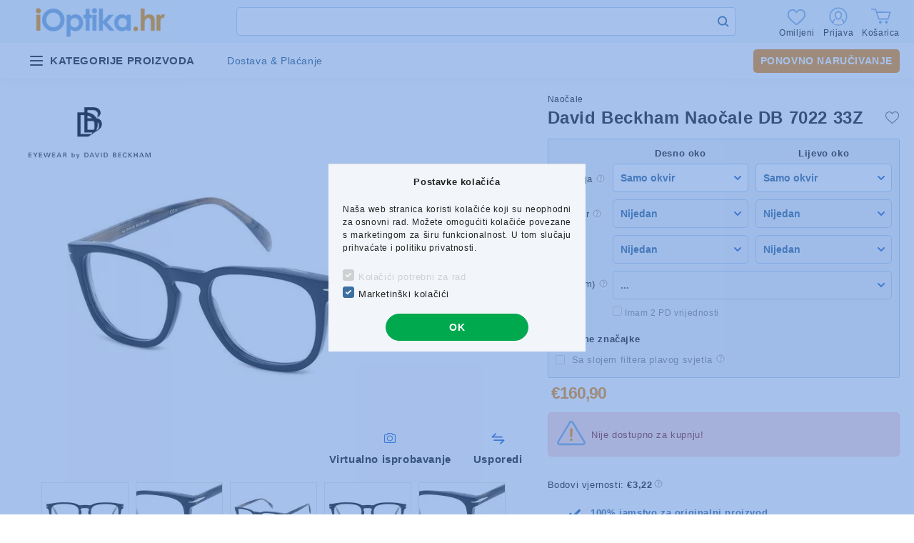

--- FILE ---
content_type: image/svg+xml
request_url: https://www.ioptika.hr/!common_design/custom/eoptika3.unas.hu/image/search.svg
body_size: 215
content:
<svg width="25" height="24" viewBox="0 0 25 24" fill="none" xmlns="http://www.w3.org/2000/svg">
<path d="M17.2221 17.2222L23.5174 22.888" stroke="#80ADDC" stroke-width="2" stroke-linecap="round" stroke-linejoin="round"/>
<circle cx="10.702" cy="10.702" r="9.70199" fill="white" stroke="#80ADDC" stroke-width="2"/>
</svg>
